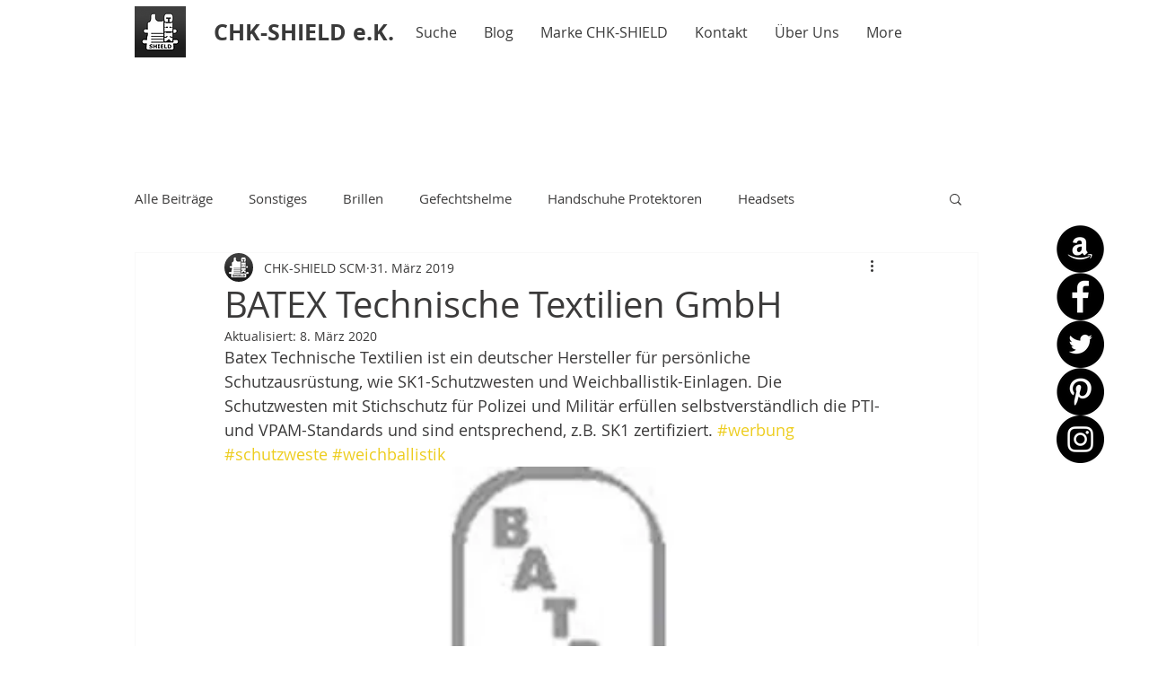

--- FILE ---
content_type: text/html; charset=utf-8
request_url: https://www.google.com/recaptcha/api2/aframe
body_size: 264
content:
<!DOCTYPE HTML><html><head><meta http-equiv="content-type" content="text/html; charset=UTF-8"></head><body><script nonce="ta2t8R2-EFWOx_WMlYstfg">/** Anti-fraud and anti-abuse applications only. See google.com/recaptcha */ try{var clients={'sodar':'https://pagead2.googlesyndication.com/pagead/sodar?'};window.addEventListener("message",function(a){try{if(a.source===window.parent){var b=JSON.parse(a.data);var c=clients[b['id']];if(c){var d=document.createElement('img');d.src=c+b['params']+'&rc='+(localStorage.getItem("rc::a")?sessionStorage.getItem("rc::b"):"");window.document.body.appendChild(d);sessionStorage.setItem("rc::e",parseInt(sessionStorage.getItem("rc::e")||0)+1);localStorage.setItem("rc::h",'1769299399982');}}}catch(b){}});window.parent.postMessage("_grecaptcha_ready", "*");}catch(b){}</script></body></html>